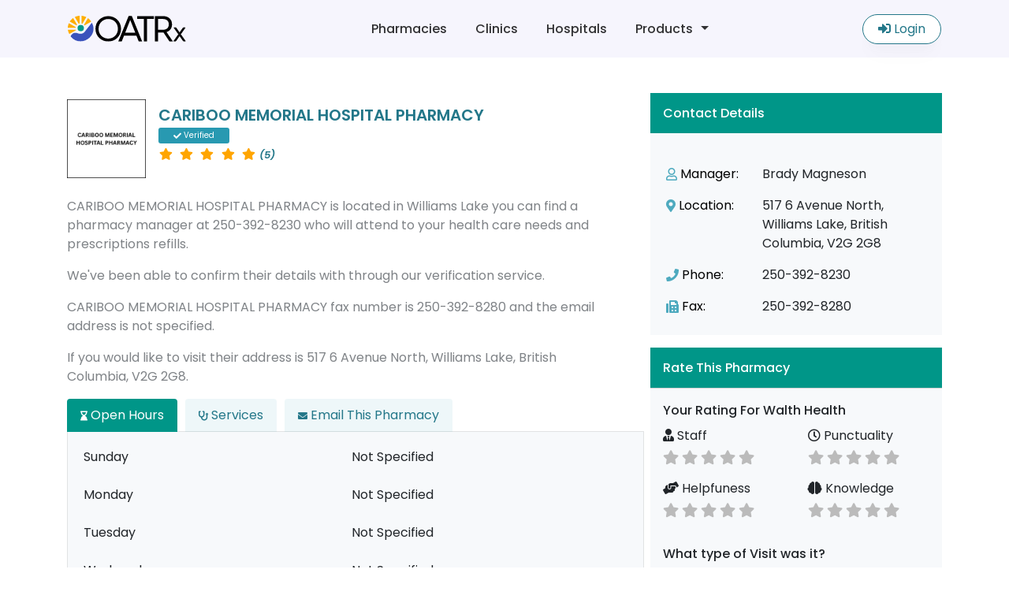

--- FILE ---
content_type: text/html; charset=UTF-8
request_url: https://oatrx.ca/pharmacy/cariboo-memorial-hospital-pharmacy-williams-lake
body_size: 13021
content:
<!DOCTYPE html>
<html lang="en">
    <head>
            <meta name="robots" content="index,follow">
        <link rel="alternate" href="https://oatrx.ca/pharmacy/cariboo-memorial-hospital-pharmacy-williams-lake" hreflang="en" />
    <title>CARIBOO MEMORIAL HOSPITAL PHARMACY, Williams Lake, British Columbia</title>
    <meta charset="utf-8">
    <meta name="author" content="OATRx">
    <meta name="title" content="CARIBOO MEMORIAL HOSPITAL PHARMACY, Williams Lake, British Columbia">
    <meta name="description" content="CARIBOO MEMORIAL HOSPITAL PHARMACY is located in 517 6 Avenue North, Williams Lake, British Columbia, V2G 2G8. You can call the pharmacy manager at 250-392-8230.">
    <meta property="og:type" content="website">
    <meta property="og:url" content="https://oatrx.ca/pharmacy/cariboo-memorial-hospital-pharmacy-williams-lake">
    <meta property="og:title" content="CARIBOO MEMORIAL HOSPITAL PHARMACY, Williams Lake, British Columbia">
    <meta property="og:description" content="CARIBOO MEMORIAL HOSPITAL PHARMACY is located in 517 6 Avenue North, Williams Lake, British Columbia, V2G 2G8. You can call the pharmacy manager at 250-392-8230.">
    <meta property="og:image" content="https://oatrx.ca/storage/pharmacies/cariboo-memorial-hospital-pharmacy-williams-lake.jpg">
    <meta property="twitter:card" content="summary_large_image">
    <meta property="twitter:url" content="https://oatrx.ca/pharmacy/cariboo-memorial-hospital-pharmacy-williams-lake">
    <meta property="twitter:title" content="CARIBOO MEMORIAL HOSPITAL PHARMACY, Williams Lake, British Columbia">
    <meta property="twitter:description" content="CARIBOO MEMORIAL HOSPITAL PHARMACY is located in 517 6 Avenue North, Williams Lake, British Columbia, V2G 2G8. You can call the pharmacy manager at 250-392-8230.">
    <meta property="twitter:image" content="https://oatrx.ca/storage/pharmacies/cariboo-memorial-hospital-pharmacy-williams-lake.jpg">
    <link rel="canonical" href="https://oatrx.ca/pharmacy/cariboo-memorial-hospital-pharmacy-williams-lake" />
    <meta name="csrf-token" content="VGd1SxDUWSky7VsvpjhbKyU0tqrx5jGR3KmRfqL9">
    <link rel="icon" type="image/x-icon" href="https://oatrx.ca/images/favicon.png">
    <meta name="viewport" content="width=device-width, initial-scale=1.0, maximum-scale=1.0, user-scalable=0"/>
    <link rel="stylesheet" href="https://maxcdn.bootstrapcdn.com/bootstrap/4.0.0/css/bootstrap.min.css" integrity="sha384-Gn5384xqQ1aoWXA+058RXPxPg6fy4IWvTNh0E263XmFcJlSAwiGgFAW/dAiS6JXm" crossorigin="anonymous">
    <link href="https://fonts.googleapis.com/css2?family=Mulish:ital,wght@0,200;0,300;0,400;0,600;0,700;0,800;0,900;1,200;1,400;1,500;1,600;1,700;1,800;1,900&family=Poppins:ital,wght@0,100;0,200;0,300;0,400;0,500;0,600;0,700;0,800;0,900;1,100;1,200;1,300;1,400;1,500;1,600;1,700;1,800;1,900&display=swap" rel="stylesheet">
    <link rel="stylesheet" href="https://cdn.jsdelivr.net/npm/bootstrap-select@1.13.14/dist/css/bootstrap-select.min.css">
    <link href="https://unpkg.com/aos@2.3.1/dist/aos.css" rel="stylesheet">
    <link rel="stylesheet" type="text/css" href="//cdn.jsdelivr.net/npm/slick-carousel@1.8.1/slick/slick.css"/>
    <link rel="stylesheet" href="https://cdnjs.cloudflare.com/ajax/libs/slick-carousel/1.8.1/slick-theme.min.css" integrity="sha512-17EgCFERpgZKcm0j0fEq1YCJuyAWdz9KUtv1EjVuaOz8pDnh/0nZxmU6BBXwaaxqoi9PQXnRWqlcDB027hgv9A==" crossorigin="anonymous" referrerpolicy="no-referrer" />
    <link rel="stylesheet" href="https://oatrx.ca/ui/assets/style-pallet.css">
    <link href="https://cdn.jsdelivr.net/npm/select2@4.1.0-rc.0/dist/css/select2.min.css" rel="stylesheet" />
    <link rel="stylesheet" href="https://use.fontawesome.com/releases/v5.15.4/css/all.css" integrity="sha384-DyZ88mC6Up2uqS4h/KRgHuoeGwBcD4Ng9SiP4dIRy0EXTlnuz47vAwmeGwVChigm" crossorigin="anonymous">
    
    <style>

        .header-logo {
            height: auto;
            width: 150px;
        }
        .badge-dim.badge-primary { color: #0fac81; background-color: #e5f6f1; border-color: #e5f6f1; }

        .badge-dim.badge-outline-primary { color: #0fac81; background-color: #e5f6f1; border-color: #9fdecd; }

        .badge-dim.badge-secondary { color: #364a63; background-color: #e9ebee; border-color: #e9ebee; }

        .badge-dim.badge-outline-secondary { color: #364a63; background-color: #e9ebee; border-color: #afb7c1; }

        .badge-dim.badge-success { color: #1ee0ac; background-color: #e6fcf6; border-color: #e6fcf6; }

        .badge-dim.badge-outline-success { color: #1ee0ac; background-color: #e6fcf6; border-color: #a5f3de; }

        .badge-dim.badge-info { color: #09c2de; background-color: #e4f8fb; border-color: #e4f8fb; }

        .badge-dim.badge-outline-info { color: #09c2de; background-color: #e4f8fb; border-color: #9de7f2; }

        .badge-dim.badge-warning { color: #f4bd0e; background-color: #fef8e4; border-color: #fef8e4; }

        .badge-dim.badge-outline-warning { color: #f4bd0e; background-color: #fef8e4; border-color: #fbe59f; }

        .badge-dim.badge-danger { color: #e85347; background-color: #fceceb; border-color: #fceceb; }

        .badge-dim.badge-outline-danger { color: #e85347; background-color: #fceceb; border-color: #f6bab5; }

        .badge-dim.badge-dark { color: #1c2b46; background-color: #e6e8eb; border-color: #e6e8eb; }

        .badge-dim.badge-outline-dark { color: #1c2b46; background-color: #e6e8eb; border-color: #a4aab5; }

        .badge-dim.badge-gray { color: #8091a7; background-color: #f1f3f5; border-color: #f1f3f5; }

        .badge-dim.badge-outline-gray { color: #8091a7; background-color: #f1f3f5; border-color: #ccd3dc; }

        .badge-dim.badge-light { color: #b7c2d0; background-color: #f7f8fa; border-color: #f7f8fa; }

        .badge-dim.badge-outline-light { color: #b7c2d0; background-color: #f7f8fa; border-color: #e2e7ec; }

        .badge-dim.badge-lighter { color: #e5e9f2; background-color: #fcfdfe; border-color: #fcfdfe; }

        .badge-dim.badge-outline-lighter { color: #e5e9f2; background-color: #fcfdfe; border-color: #f5f6fa; }

        .alert-pro { box-shadow: 0 4px 15px 0 rgba(31, 43, 58, 0.1); border: none; border-left: 4px solid transparent; color: #526484; line-height: 1.5; background: #fff; }

        .alert-pro.no-shadow { box-shadow: none; }

        .alert-pro.no-border { border-left: 0; }

        .alert-pro.alert-icon { padding-left: 4rem; }

        .alert-pro.alert-icon > .icon { font-size: 1.75rem; top: 50%; transform: translateY(-50%); }

        .alert-pro.alert-primary { border-color: #0fac81; }

        .alert-pro.alert-primary > .icon { color: #0fac81; }

        .alert-pro.alert-secondary { border-color: #364a63; }

        .alert-pro.alert-secondary > .icon { color: #364a63; }

        .alert-pro.alert-success { border-color: #1ee0ac; }

        .alert-pro.alert-success > .icon { color: #1ee0ac; }

        .alert-pro.alert-info { border-color: #09c2de; }

        .alert-pro.alert-info > .icon { color: #09c2de; }

        .alert-pro.alert-warning { border-color: #f4bd0e; }

        .alert-pro.alert-warning > .icon { color: #f4bd0e; }

        .alert-pro.alert-danger { border-color: #e85347; }

        .alert-pro.alert-danger > .icon { color: #e85347; }

        .alert-pro.alert-dark { border-color: #1c2b46; }

        .alert-pro.alert-dark > .icon { color: #1c2b46; }

        .alert-pro.alert-gray { border-color: #8091a7; }

        .alert-pro.alert-gray > .icon { color: #8091a7; }

        .alert-pro.alert-light { border-color: #b7c2d0; }

        .alert-pro.alert-light > .icon { color: #b7c2d0; }

        .alert-pro.alert-lighter { border-color: #b7c2d0; }

        .alert-pro.alert-lighter > .icon { color: #b7c2d0; }

        .alert-text ul li {
            display: inline-block;
            width: 100%;
            font-size: 14px;
            margin-bottom: 12px;
        }

        .alert-text {
            font-size: 14px;
        }

        .form-control.is-invalid {
            border-color: #dc3545 !important;
        }

        h1.card-title{
            color: #237789;
        }
        .divider_line {
            background: #237789;
            width: 100px;
            height: 2px;
            margin-top: 10px;
            margin-bottom: 20px;
        }
</style>
<style>

.main-head-text {
     font-size: 32px;
     font-weight: 700;
     letter-spacing: 1px;
}
 .swing {
     cursor: pointer;
     transition: all 0.6s ease;
}
 @-webkit-keyframes swing {
     15% {
         -webkit-transform: translateY(5px);
         transform: translateY(5px);
    }
     30% {
         -webkit-transform: translateY(-5px);
         transform: translateY(-5px);
    }
     50% {
         -webkit-transform: translateY(3px);
         transform: translateY(3px);
    }
     65% {
         -webkit-transform: translateY(-3px);
         transform: translateY(-3px);
    }
     80% {
         -webkit-transform: translateY(2px);
         transform: translateY(2px);
    }
     100% {
         -webkit-transform: translateY(0);
         transform: translateY(0);
    }
}
 @keyframes swing {
     15% {
         -webkit-transform: translateY(5px);
         transform: translateY(5px);
    }
     30% {
         -webkit-transform: translateY(-5px);
         transform: translateY(-5px);
    }
     50% {
         -webkit-transform: translateY(3px);
         transform: translateY(3px);
    }
     65% {
         -webkit-transform: translateY(-3px);
         transform: translateY(-3px);
    }
     80% {
         -webkit-transform: translateY(2px);
         transform: translateY(2px);
    }
     100% {
         -webkit-transform: translateY(0);
         transform: translateY(0);
    }
}
 .swing:hover {
     -webkit-animation: swing 1s ease;
     animation: swing 1s ease;
     -webkit-animation-iteration-count: 1;
     animation-iteration-count: 1;
}



 html {
     scroll-behavior: smooth 
}
 .nav-tabs {
     border-bottom: none !important;
}
 .nav-tabs .nav-item.show .nav-link, .nav-tabs .nav-link.active {
     color: #ffffff;
     background-color: #009688;
     border-color:transparent;
}
 .nav-tabs .nav-link.active:hover {
     color: #ffffff !important;
}
 .nav-tabs .nav-link {
     background: #2899b114;
}
 @media only screen and (max-width: 680px) {
     .nav-tabs li.nav-item {
         padding: 0px 2px;
    }
     .nav-tabs .nav-item {
         margin-bottom: -1px;
         margin-bottom: 10px;
    }
     .nav-tabs .nav-link {
         font-size: 13px;
    }
     .wrap {
         overflow: hidden;
         width: 100%;
    }
     .nav-tabs {
         list-style-type: none;
         padding: 0;
         white-space: nowrap;
    }
     .nav-tabs li {
         display: inline-block;
    }
     .nav-tabs li.nav-item {
         padding: 0px 7px;
    }
}
 .nav-tabs a:hover {
     color: #2899b1 !important;
}
 .nav-tabs .nav-link.active a:hover {
     color: red;
}
 .nav-tabs li.nav-item{
     padding:0px 10px 0px 0px !important;
}
 .nav-tabs .nav-link:hover {
     border-color: transparent;
}
.nav-tabs .nav-item.show .nav-link,
    .nav-tabs .nav-link.active {
        color: #ffffff;
        background-color: #009688;
        border-color: transparent;

    }

.readmorebtn{
    color:#237789;
    font-weight: 600;
    text-decoration: underline;
    cursor: pointer;
    padding-left: 5px;
}
.custom-rev-label {
        font-size: 12px;
    }

    .rev-all-rating {
        margin-top: -8px;
    }

    .btn-link {
        color: #237789;
    }

    .btn-link:hover {
        text-decoration: none;
        border-color: transparent;
        color: #2899b1 !important;
    }
    .accordion  .btn.btn-link{
        color: #ffffff;
        background-color: #009688;
        border-color: transparent;    
        width: 100% ;
        text-align: left;
        text-decoration: none;
    }
    .accordion .card-header{
        border-bottom: none;
    }
    button.btn.btn-link.collapsed{
        background-color: #009688;
        color: #fff;
        text-decoration: none;
    }
    .accordion .btn-link:hover{
        color: #ffffff !important;
        background-color: #009688;
    } button.btn.btn-link.collapsed:hover{
        color: #fff !important;
    }
    
    .accordion  .card-header{
        padding: 0px !important;
    }

</style>


<style>
    #customereviews{
        width:100%;
    }
    #customereviews {
     scroll-margin-top: 150px;
     border: 1px solid #e1e3e4a3;
     border-radius: 5px;
     margin-top: 10px;
    }
    .cust-review span {
     font-size: 11px;
}
 .cust-review p {
     font-size: 13px;
     color: gray;
}
 .star-ratingv2 {
     cursor: pointer;
}
 .cust-review .dropdown-menu li {
     font-size: 10px;
     padding: 5px 10px;
}
 .cust-review .dropdown-menu label {
     margin-bottom: 3px;
}
 .cust-review .dropdown-menu i {
     font-size: 12px !important;
}
 .custom-rev-label {
     font-size: 12px;
}
 .rev-all-rating {
     margin-top: -8px;
}
 .rev-all-rating span {
     vertical-align: middle !important;
}
 .staranotctive {
     vertical-align: middle;
}
 a.page-link, .page-item.active .page-link, li.disabled.page-item {
     height: auto;
     width: auto;
     font-size: 11px;
     margin: 2px !important;
}
 .page-link {
     font-size: 11px;
}
 .page-link:hover {
     border-radius: 8px !important;
}
</style>
    <style>
    span.invalid-feedback {
        position: absolute;
        background: #fff;
        line-height: 20px;
        padding: 0px 10px;
        border-radius: 4px;
        margin-top: -5px;
        font-size: 10px;
        font-style: italic;
        width: auto;
        right: 30px;
        z-index: 999;
        border: 1px solid;
    }
    span.invalid {
        font-size: 10px;
        font-style: italic;
        color: #dc3545;
        bottom: -7px;
        position: absolute;
        left: 15px;
    }
    
    </style> 
<link rel="stylesheet" href="https://cdn.jsdelivr.net/npm/swiper@8/swiper-bundle.min.css" />
<style>
    .profile-image-logo{
        background-position: center;
        background-repeat: no-repeat;
        background-size: cover;
        height: 100px;
        width: 100px; 
    }
    .fixed-top {
    position: absolute;
    }
    .swiper {
      width: 100%;
      
    }
    
    .swiper-slide {
      text-align: center;
      font-size: 18px;
      background: #fff;
      /* Center slide text vertically */
      display: -webkit-box;
      display: -ms-flexbox;
      display: -webkit-flex;
      display: flex;
      -webkit-box-pack: center;
      -ms-flex-pack: center;
      -webkit-justify-content: center;
      justify-content: center;
      -webkit-box-align: center;
      -ms-flex-align: center;
      -webkit-align-items: center;
      align-items: center;
    }
    .swiper-slide img {
      display: block;
      width: 100%;
     
      object-fit: cover;
    }
    .swiper-button-prev:after, .swiper-button-next:after {
        background: #fff;
        padding: 10px;
        border-radius: 20px;
        font-size: 15px;
        color:#237789;
        border:1px solid #237789;
        box-shadow:0px 0px 7px #818181;
    }
    img#gallery_full_image {
        max-width: 100%;
        min-width: 100%;
    }
    
    #largeimageModal .modal-dialog.modal-xl {
        max-width: 85%;
    }

    .gallereyimage{
        border-radius:10px;
    }

    .swiper-pagination{
        display:none;
    }
    
</style>
 

<!-- Global site tag (gtag.js) - Google Analytics -->
<script async src="https://www.googletagmanager.com/gtag/js?id=G-Q4FEYSJSW3"></script>
<script>
 window.dataLayer = window.dataLayer || [];
function gtag(){dataLayer.push(arguments);}
gtag('js', new Date());

gtag('config', 'G-Q4FEYSJSW3');
</script>
    
</head>        <body class="">

                    <header>
    <nav class="navbar navbar-expand-lg navbar-light fixed-top bg-default w-100">
        <div class="container pl-3 pr-3">
            <a class="navbar-brand" href="https://oatrx.ca"><img class="header-logo" src="https://oatrx.ca/images/oatrx-new-logo.svg"></a>
          
            <div class="d-flex align-items-center">
                <div class="mr-2 mr-md-4">
                <a href="https://oatrx.ca/login"  class="btn btn-login pr-3 pl-3  d-md-block d-lg-none d-sm-block"><i class="fas fa-sign-in-alt"></i> Login</a>    
				</div>
                <div><button class="navbar-toggler" type="button" data-toggle="collapse" data-target="#navbarCollapse" aria-controls="navbarCollapse" aria-expanded="false" aria-label="Toggle navigation">
                        <span class="navbar-toggler-icon"></span>
                    </button>
                </div>
            </div>
            <div class="collapse navbar-collapse" id="navbarCollapse">
                <ul class="navbar-nav mr-auto margin-rl-center ">
                    <li class="nav-item">
                        <a class="nav-link" href="https://oatrx.ca/search-directory">Pharmacies</a>
                    </li>
                    <li class="nav-item">
                        <a class="nav-link" href="https://oatrx.ca/search-clinic-directory">Clinics</a>
                    </li>
                    <li class="nav-item">
                        <a class="nav-link" href="https://oatrx.ca/british-columbia-hospitals-directory">Hospitals</a>
                    </li>
                    <li class="nav-item  dropdown ">
                        <a class="nav-link dropdown-toggle" href="#" id="dropdown01" data-toggle="dropdown" aria-haspopup="true" aria-expanded="true">Products</a>
                        <div class="dropdown-menu " aria-labelledby="dropdown01">
                            <a class="dropdown-item p-2 pl-3 pr-3" href="https://oatrx.ca/Oat-form">Oatlogs For Pharmacies</a>
                            <a class="dropdown-item p-2 pl-3 pr-3" href="https://oatrx.ca/BC-form">Triplicate Prescription Writing Template</a>
                            <a class="dropdown-item p-2 pl-3 pr-3" href="https://oatrx.ca/search-pharmacy">Emergency Fax Controlled Prescription</a>
                            <a class="dropdown-item p-2 pl-3 pr-3" href="https://oatrx.ca/patient-management-software">Patient Management Software</a>
                            
                        </div>
                    </li>
                   
                    
                    
                    
                </ul>

                 
                
                <a style="width: 100px;" href="https://oatrx.ca/login"  class="btn btn-login btn-login2 pr-3 pl-3  d-none d-lg-block"><i class="fas fa-sign-in-alt"></i> Login</a>
                            </div>
        </div>    
    </nav>
</header>              
        
<div class=" pt-5 mt-4">
    
    <div style="   margin-left: 25px; margin-top: -30px;
    display: flex;">

        <div style="margin: 0 auto;background-image: url(https://oatrx.ca/ui/assets/img/arrow.svg);width: 160px; height: 60px;">
            <i class="fa fa-arrow-down bounce_button swing" style="margin-left: 52px; margin-left: 65px;margin-top: 10px;color: #237789; " aria-hidden="true"></i>
        </div>
    </div>
    <div class="container mt-3">
        <div class="row p-0 m-0" id="main">
            <div class="col-md-8 col-sm-12 mb-5 pt-0 pb-3 p-0">
                <div class="card b-none bg-tranparency d-flex flex-direction-col-gp" style="    flex-direction: row;    align-items: center;">
                    
                    <img src="https://oatrx.ca/storage/pharmacy_logos/cariboo-memorial-hospital-pharmacy-williams-lake-logo.png" class="profile-image-logo" alt="CARIBOO MEMORIAL HOSPITAL PHARMACY Williams Lake">
                    <h1 class="card-title phnamepro pl-2 p-3 pl-0-sm text-center-sm" style="font-weight: 600;">CARIBOO MEMORIAL HOSPITAL PHARMACY
                        <div class="d-flex mt-1 justify-content-center-sm">
                        <div class="verified w-90" style="border-radius:3px !important"> <i class="fa fa-check " aria-hidden="true"></i> Verified</div>                                                </div>
                        
                        
                                                               
                        
                                                <div class="star-ratingv2" style="" title="5 out of 5">
                                                                                                <span><i class="fa fa-star staractive"></i></span>
                                    
                                                                                                <span><i class="fa fa-star staractive"></i></span>
                                    
                                                                                                <span><i class="fa fa-star staractive"></i></span>
                                    
                                                                                                <span><i class="fa fa-star staractive"></i></span>
                                    
                                                                                                <span><i class="fa fa-star staractive"></i></span>
                                    
                                                        <span style="font-size:13px;" class="font-italic">(5)</span>  
                        </div>
                                            </h1>

                    <div class="d-flex mt-1 justify-content-center-sm d-none d-sm-block d-md-none">
                        <a href="#headingThree" class="btn btn-primary" >Contact This Pharmacy</a>
                    </div>
                   

                </div>
                <div class="row">
                    <div class="col-12">
                        <div class="pt-3 pr-md-5" style="color: #7f8387;"> 
                         
                        <p>CARIBOO MEMORIAL HOSPITAL PHARMACY is located in Williams Lake you can find a pharmacy manager at 250-392-8230 who will attend to your health care needs and prescriptions refills. </p>

                        <p>We've been able to confirm their details with through our verification service. </p>

                        <p>CARIBOO MEMORIAL HOSPITAL PHARMACY fax number is 250-392-8280 and the email address is  not specified.    </p>

                        
                        <p>If you would like to visit their address is 517 6 Avenue North, Williams Lake, British Columbia, V2G 2G8.</p>

                                                </div>
                        
                       
                        
                      
                        <div class="accordion d-md-none d-lg-none d-sm-block" id="accordionExample">
    <div class="card mb-2">
        <div class="card-header" id="headingOne">
            <button class="btn btn-link" type="button" data-toggle="collapse" data-target="#collapseOne" aria-expanded="true" aria-controls="collapseOne">
                <i class="fas fa-hourglass-end" style="font-size:12px"></i> Open Hours
            </button>
        </div>
        <div id="collapseOne" class="collapse show" aria-labelledby="headingOne" data-parent="#accordionExample">
            <div class="">
                <div class="p-2" >

                    <table class="table ">
                        <tbody>
                                                                                            <tr>
                                    <td class="b-none"> Sunday</td>
                                    <td class="b-none">Not Specified</td>
                                </tr>
                                                                <tr>
                                    <td class="b-none"> Monday</td>
                                    <td class="b-none">Not Specified</td>
                                </tr>
                                                                <tr>
                                    <td class="b-none"> Tuesday</td>
                                    <td class="b-none">Not Specified</td>
                                </tr>
                                                                <tr>
                                    <td class="b-none"> Wednesday</td>
                                    <td class="b-none">Not Specified</td>
                                </tr>
                                                                <tr>
                                    <td class="b-none"> Thursday</td>
                                    <td class="b-none">Not Specified</td>
                                </tr>
                                                                <tr>
                                    <td class="b-none"> Friday</td>
                                    <td class="b-none">Not Specified</td>
                                </tr>
                                                                <tr>
                                    <td class="b-none"> Saturday</td>
                                    <td class="b-none">Not Specified</td>
                                </tr>
                                                                                        
                        </tbody>
                    </table>
                </div>
            </div>
        </div>
    </div>

    <div class="card mb-2">
        <div class="card-header" id="collapseHourss">
            <button class="btn btn-link" type="button" data-toggle="collapse" data-target="#collapseHours" aria-expanded="true" aria-controls="collapseOne">
            <i class="fas fa-stethoscope" style="font-size:12px"></i> Services
            </button>
        </div>
        <div id="collapseHours" class="collapse show" aria-labelledby="collapseHourss" data-parent="#accordionExample">
        <div>
                <div class="pr-4 pl-4 pt-3 pb-3" style='background: #f7f9fb; border: 1px solid #00000017;'>

                                        <div class='d-flex align-items-center badge-services'> <i class="fas fa-check-circle"></i> <div class="badge"> Not Specified</div></div>
                     
                    
                </div>
            </div>
        </div>
    </div>

    <div class="card mb-2">
        <div class="card-header" id="headingThree">
            
                <button class="btn btn-link " type="button" data-toggle="collapse" data-target="#collapseThree" aria-expanded="false" aria-controls="collapseThree">
                    <i class="fas fa-envelope" style="font-size:12px"></i> Email This Pharmacy                 </button>
            
        </div>
        <div id="collapseThree" class="collapse show" aria-labelledby="headingThree" data-parent="#accordionExample">
            <form id="conatact_this_objectmobile" action="#" method="POST" enctype="multipart/form-data">
    <input type="hidden" name="_token" value="VGd1SxDUWSky7VsvpjhbKyU0tqrx5jGR3KmRfqL9">    <input id="object_slug" name="object_slug"  value="cariboo-memorial-hospital-pharmacy-williams-lake" type="hidden">
    <input id="object_type" name="object_type"  value="pharmacy" type="hidden">
    <div class=" pt-2 pb-3">
        <div class="col-12 pt-3">
            <div class="form-group ">
            <div class="form-control-wrap">
                <input id="contact_name" name="contact_name" placeholder="Full Name" class="form-control " type="text">
                <span class="invalid-feedback error-contact_name" ></span>
            </div>
            </div>
        </div>
        <div class="row pl-3 pr-3">
            <div class="col-md-6 col-12 pt-3">
            <div class="form-group ">
                <div class="form-control-wrap">
                    <input id="contact_email" name="contact_email" placeholder="Email-address" class="form-control " type="email">
                    <span class="invalid-feedback error-contact_email" ></span>
                </div>
            </div>
            </div>
            <div class="col-md-6 col-12 pt-3">
            <div class="form-group ">
                <div class="form-control-wrap">
                    <input type="text" class="form-control style3 " name="contact_phone" id="contact_phone" placeholder="Phone">
                    <span class="invalid-feedback error-contact_phone" ></span>
                </div>
            </div>
            </div>
        </div>
        <div class="col-12 pt-3">
            <div class="form-group ">
            <textarea class="form-control" name="contact_details" placeholder="Provide more details" id="contact_details" style="height: 130px" spellcheck="false"></textarea>
            <span class="invalid-feedback error-contact_details" ></span>
            </div>
        </div>
        <div class="col-12 pt-3">
            <button type="submit" onclick="submit_contact_formmobile(this)" class="btn btn-primary w-100 mt-3 mb-3 " style="    box-shadow: rgb(0 0 0 / 10%) 0px 10px 15px -3px, rgb(0 0 0 / 5%) 0px 4px 6px -2px;"><div class="button_loader">Submitting your request<div class="lds-ellipsis"><div></div><div></div><div></div><div></div></div></div><span class="before_loading_text">Submit</span></button>
        </div>
    </div>
</form>

        </div>
    </div>
</div>



<div class="bd-example bd-example-tabs wrap d-lg-block d-md-block d-none">
    <ul class="nav nav-tabs" id="myTab" role="tablist">
        <li class="nav-item">
            <a class="nav-link active" id="home-tab" data-toggle="tab" href="#openhours" role="tab" aria-controls="openhours" aria-selected="false"><i class="fas fa-hourglass-end" style='font-size:12px'></i> Open Hours</a>
        </li>
        <li class="nav-item">
            <a class="nav-link" id="Services-tab" data-toggle="tab" href="#Services" role="tab" aria-controls="Services" aria-selected="false"><i class="fas fa-stethoscope" style="font-size:12px"></i> Services </a>
        </li>
        <li class="nav-item">
            <a class="nav-link" id="Contact-tab" data-toggle="tab" href="#Contact " role="tab" aria-controls="Contact" aria-selected="false"><i class="fas fa-envelope" style="font-size:12px"></i> Email This Pharmacy </a>
        </li>
        
    </ul>
    <div class="tab-content p-2 pt-0" id="myTabContent" style="padding-top: 0px !important; padding-left:0px !important;">
        <div class="tab-pane fade  active show" id="openhours" role="tabpanel" aria-labelledby="openhours-tab">
            <div class=" mb-3">
                <div class="p-2" style='background: #f7f9fb; border: 1px solid #00000017;'>
                   
                    <table class="table ">
                        <tbody>
                                                                                            <tr>
                                    <td class="b-none"> Sunday</td>
                                    <td class="b-none">Not Specified</td>
                                </tr>
                                                                <tr>
                                    <td class="b-none"> Monday</td>
                                    <td class="b-none">Not Specified</td>
                                </tr>
                                                                <tr>
                                    <td class="b-none"> Tuesday</td>
                                    <td class="b-none">Not Specified</td>
                                </tr>
                                                                <tr>
                                    <td class="b-none"> Wednesday</td>
                                    <td class="b-none">Not Specified</td>
                                </tr>
                                                                <tr>
                                    <td class="b-none"> Thursday</td>
                                    <td class="b-none">Not Specified</td>
                                </tr>
                                                                <tr>
                                    <td class="b-none"> Friday</td>
                                    <td class="b-none">Not Specified</td>
                                </tr>
                                                                <tr>
                                    <td class="b-none"> Saturday</td>
                                    <td class="b-none">Not Specified</td>
                                </tr>
                                                                                        
                        </tbody>
                    </table>
                </div>
            </div>
        </div>
        <div class="tab-pane fade" id="Services" role="tabpanel" aria-labelledby="Services-tab">
            <div>
                <div class="pr-4 pl-4 pt-3 pb-3" style='background: #f7f9fb; border: 1px solid #00000017;'>
                                        <div class='d-flex align-items-center badge-services'> <i class="fas fa-check-circle"></i> <div class="badge"> Not Specified</div></div>
                     
                    
                </div>
            </div>
        </div>
        <div class="tab-pane fade" id="Contact " role="tabpanel" aria-labelledby="Contact-tab" style="background: #f7f9fb;
            border: 1px solid #00000017;">
            <form id="conatact_this_objectdesktop" action="#" method="POST" enctype="multipart/form-data">
    <input type="hidden" name="_token" value="VGd1SxDUWSky7VsvpjhbKyU0tqrx5jGR3KmRfqL9">    <input id="object_slug" name="object_slug"  value="cariboo-memorial-hospital-pharmacy-williams-lake" type="hidden">
    <input id="object_type" name="object_type"  value="pharmacy" type="hidden">
    <div class=" pt-2 pb-3">
        <div class="col-12 pt-3">
            <div class="form-group ">
            <div class="form-control-wrap">
                <input id="contact_name" name="contact_name" placeholder="Full Name" class="form-control " type="text">
                <span class="invalid-feedback error-contact_name" ></span>
            </div>
            </div>
        </div>
        <div class="row pl-3 pr-3">
            <div class="col-md-6 col-12 pt-3">
            <div class="form-group ">
                <div class="form-control-wrap">
                    <input id="contact_email" name="contact_email" placeholder="Email-address" class="form-control " type="email">
                    <span class="invalid-feedback error-contact_email" ></span>
                </div>
            </div>
            </div>
            <div class="col-md-6 col-12 pt-3">
            <div class="form-group ">
                <div class="form-control-wrap">
                    <input type="text" class="form-control style3 " name="contact_phone" id="contact_phone" placeholder="Phone">
                    <span class="invalid-feedback error-contact_phone" ></span>
                </div>
            </div>
            </div>
        </div>
        <div class="col-12 pt-3">
            <div class="form-group ">
            <textarea class="form-control" name="contact_details" placeholder="Provide more details" id="contact_details" style="height: 130px" spellcheck="false"></textarea>
            <span class="invalid-feedback error-contact_details" ></span>
            </div>
        </div>
        <div class="col-12 pt-3">
            <button type="submit" onclick="submit_contact_formdesktop(this)" class="btn btn-primary w-100 mt-3 mb-3 " style="    box-shadow: rgb(0 0 0 / 10%) 0px 10px 15px -3px, rgb(0 0 0 / 5%) 0px 4px 6px -2px;"><div class="button_loader">Submitting your request<div class="lds-ellipsis"><div></div><div></div><div></div><div></div></div></div><span class="before_loading_text">Submit</span></button>
        </div>
    </div>
</form>

        </div>
       
    </div>
</div>


                    </div>
                   

                </div>
             
            </div>
            
            <div class="col-md-4 mb-5 col-sm-12 pb-0 card b-none p-0" style="height: 100%   ;">
                <div class=" p-3" style="    background: #009688;">
                        <h6 class="text-white p-0 m-0">Contact Details</h6>
                </div>
                <div class="p-3 pt-4 pb-4 ot_profilrBgDetails">
                                        <div class="d-flex mt-3">
                        <div class="sepde d-flex">
                            <i class="far fa-user p-1 profile-icon " aria-hidden="true"></i> Manager:
                        </div>
                        <div class="pl-4 w-n-break">Brady Magneson</div>
                    </div>
                                                            <div class="d-flex mt-3">
                        <div class="sepde d-flex">
                            <i class="fa  fa-map-marker-alt p-1 profile-icon " aria-hidden="true"></i> Location:
                        </div>
                        <div class="pl-4 w-n-break">517 6 Avenue North, Williams Lake, British Columbia, V2G 2G8</div>
                    </div>
                                        <div class="d-flex mt-3">
                        <div class="sepde d-flex">
                            <i class="fa fa-phone p-1 profile-icon " aria-hidden="true"></i> Phone:
                        </div>
                        <div class="pl-4 w-n-break">250-392-8230</div>
                    </div>
                                                            <div class="d-flex mt-3">
                        <div class="sepde d-flex">
                            <i class="fas fa-fax p-1 profile-icon " aria-hidden="true"></i> Fax:
                        </div>
                        <div class="pl-4 w-n-break">250-392-8280</div>
                    </div>
                                                                            </div>
                                
                
                <div class="p-2" style="background: #fff !important;"></div>
                <div class="">
                    <div class="wrapper center-block ">
                        <div class="panel-group " id="accordion" role="tablist" aria-multiselectable="true">
                            <div class="panel panel-default ">
                                

                                <div class="panel-heading active" role="tab" id="headingOne">
                                    <h4 class="panel-title p-0 m-0" style="    background: #009688;">
                                        <a class="p-3 text-white " role="button" data-toggle="collapse" data-parent="#accordion" href="#ratethis" aria-expanded="true" aria-controls="collapseOne">
                                            <span style="font-weight: 500;">Rate This Pharmacy</span> 
                                            
                                            
                                        </a>

                                    </h4>
                                </div>
                                <div id="ratethis" class="panel-collapse collapse in show" role="tabpanel" aria-labelledby="headingOne">
                                    <div class="panel-body p-3" style="border-top:1px solid lightgrey;">
                                        <form id="rating_comment_form" action="#" method="POST" enctype="multipart/form-data">
                                            <input type="hidden" name="_token" value="VGd1SxDUWSky7VsvpjhbKyU0tqrx5jGR3KmRfqL9">                                            <input type="hidden" name="submit_by_email" value="" id="submit_by_email" >
                                            <input type="hidden" name="submit_by_name" value="" id="submit_by_name" >
                                            <label class="form-check-label  font-weight-500" style="" for="inlineCheckbox1"> Your Rating For Walth Health</label>
                                            <div class="row">
                                                <div class="col-lg-6 col-md-6 col-6 col-sm-6 mt-2">
                                                    <div class="">
                                                        <label class="form-check-label" for="inlineCheckbox1"><i class="fas fa-user-tie"> </i> Staff</label>
                                                    </div>
                                                    <div class="star-rating" onclick="flush_errors('staff_rating')">
                                                        <input autocomplete="off" id="star-5" type="radio" name="staff_rating" value="5" />
                                                        <label for="star-5" title="5 stars">
                                                            <i class="active fa fa-star" aria-hidden="true"></i>
                                                        </label>
                                                        <input autocomplete="off" id="star-4" type="radio" name="staff_rating" value="4" />
                                                        <label for="star-4" title="4 stars">
                                                            <i class="active fa fa-star" aria-hidden="true"></i>
                                                        </label>
                                                        <input autocomplete="off" id="star-3" type="radio" name="staff_rating" value="3" />
                                                        <label for="star-3" title="3 stars">
                                                            <i class="active fa fa-star" aria-hidden="true"></i>
                                                        </label>
                                                        <input  autocomplete="off" id="star-2" type="radio" name="staff_rating" value="2" />
                                                        <label for="star-2" title="2 stars">
                                                            <i class="active fa fa-star" aria-hidden="true"></i>
                                                        </label>
                                                        <input autocomplete="off" id="star-1" type="radio" name="staff_rating" value="1" />
                                                        <label for="star-1" title="1 star">
                                                            <i class="active fa fa-star" aria-hidden="true"></i>
                                                        </label>
                                                    </div>
                                                    <span id="error-staff_rating" class="invalid"></span>
                                                </div>
                                                <div class="col-lg-6 col-md-6 col-6 col-sm-6 mt-2">
                                                    <div>
                                                        <label class="form-check-label" for="inlineCheckbox1"><i class="far fa-clock "> </i> Punctuality</label>
                                                    </div>
                                                    <div class="star-rating" onclick="flush_errors('punctuality_rating')">
                                                        <input autocomplete="off" id="star-52" type="radio" name="punctuality_rating" value="5" />
                                                        <label for="star-52" title="5 stars">
                                                            <i class="active fa fa-star" aria-hidden="true"></i>
                                                        </label>
                                                        <input autocomplete="off" id="star-42" type="radio" name="punctuality_rating" value="4" />
                                                        <label for="star-42" title="4 stars">
                                                            <i class="active fa fa-star" aria-hidden="true"></i>
                                                        </label>
                                                        <input autocomplete="off" id="star-32" type="radio" name="punctuality_rating" value="3" />
                                                        <label for="star-32" title="3 stars">
                                                            <i class="active fa fa-star" aria-hidden="true"></i>
                                                        </label>
                                                        <input autocomplete="off" id="star-22" type="radio" name="punctuality_rating" value="2" />
                                                        <label for="star-22" title="2 stars">
                                                            <i class="active fa fa-star" aria-hidden="true"></i>
                                                        </label>
                                                        <input autocomplete="off" id="star-12" type="radio" name="punctuality_rating" value="1" />
                                                        <label for="star-12" title="1 star">
                                                            <i class="active fa fa-star" aria-hidden="true"></i>
                                                        </label>
                                                    </div>
                                                    <span id="error-punctuality_rating" class="invalid"></span>
                                                </div>
                                                <div class="col-lg-6 col-md-6 col-6 col-sm-6 mt-2">
                                                    <div>
                                                        <label class="form-check-label" for="inlineCheckbox1"><i class="fas fa-hands-helping "> </i> Helpfuness</label>
                                                    </div>
                                                    <div class="star-rating" onclick="flush_errors('helpfuness_rating')">
                                                        <input autocomplete="off" id="star-53" type="radio" name="helpfuness_rating" value="5" />
                                                        <label for="star-53" title="5 stars">
                                                            <i class="active fa fa-star" aria-hidden="true"></i>
                                                        </label>
                                                        <input autocomplete="off" id="star-43" type="radio" name="helpfuness_rating" value="4" />
                                                        <label for="star-43" title="4 stars">
                                                            <i class="active fa fa-star" aria-hidden="true"></i>
                                                        </label>
                                                        <input autocomplete="off" id="star-33" type="radio" name="helpfuness_rating" value="3" />
                                                        <label for="star-33" title="3 stars">
                                                            <i class="active fa fa-star" aria-hidden="true"></i>
                                                        </label>
                                                        <input autocomplete="off" id="star-23" type="radio" name="helpfuness_rating" value="2" />
                                                        <label for="star-23" title="2 stars">
                                                            <i class="active fa fa-star" aria-hidden="true"></i>
                                                        </label>
                                                        <input autocomplete="off" id="star-13" type="radio" name="helpfuness_rating" value="1" />
                                                        <label for="star-13" title="1 star">
                                                            <i class="active fa fa-star" aria-hidden="true"></i>
                                                        </label>
                                                    </div>
                                                    <span id="error-helpfuness_rating" class="invalid"></span>
                                                </div>
                                                <div class="col-lg-6 col-md-6 col-6 col-sm-6 mt-2">
                                                    <div>
                                                        <label class="form-check-label" for="inlineCheckbox1"><i class="fas fa-brain "> </i> Knowledge</label>
                                                    </div>
                                                    <div class="star-rating" onclick="flush_errors('Knowledge_rating')">
                                                        <input autocomplete="off" id="star-54" type="radio" name="Knowledge_rating" value="5" />
                                                        <label for="star-54" title="5 stars">
                                                            <i class="active fa fa-star" aria-hidden="true"></i>
                                                        </label>
                                                        <input autocomplete="off" id="star-44" type="radio" name="Knowledge_rating" value="4" />
                                                        <label for="star-44" title="4 stars">
                                                            <i class="active fa fa-star" aria-hidden="true"></i>
                                                        </label>
                                                        <input autocomplete="off" id="star-34" type="radio" name="Knowledge_rating" value="3" />
                                                        <label for="star-34" title="3 stars">
                                                            <i class="active fa fa-star" aria-hidden="true"></i>
                                                        </label>
                                                        <input autocomplete="off" id="star-24" type="radio" name="Knowledge_rating" value="2" />
                                                        <label for="star-24" title="2 stars">
                                                            <i class="active fa fa-star" aria-hidden="true"></i>
                                                        </label>
                                                        <input autocomplete="off" id="star-14" type="radio" name="Knowledge_rating" value="1" />
                                                        <label for="star-14" title="1 star">
                                                            <i class="active fa fa-star" aria-hidden="true"></i>
                                                        </label>
                                                    </div>
                                                    <span id="error-Knowledge_rating" class="invalid"></span>
                                                </div>
                                            </div>
                                            <label class="mt-4 form-check-label  font-weight-500" style="" for="inlineCheckbox1"> What type of Visit was it?</label>
                                            <div class="row ">
                                                <div class="col-lg-7 col-md-6 col-6 col-sm-6 mt-2">
                                                    <div class="custom-control custom-radio custom-control-inline">
                                                        <input autocomplete="off" type="radio" value="In Person" id="Person" checked name="visit_type" class="custom-control-input">
                                                        <label class="custom-control-label" for="Person">In Person</label>
                                                    </div>
                                                </div>
                                                <div class="col-lg-5 col-md-6 col-6 col-sm-6 mt-2">
                                                    <div class="custom-control custom-radio custom-control-inline">
                                                        <input autocomplete="off" type="radio" value="Telephone" id="Telephone" name="visit_type" class="custom-control-input">
                                                        <label class="custom-control-label" for="Telephone">Telephone</label>
                                                    </div>
                                                </div>
                                                <div class="col-lg-7 col-md-8 col-6 col-sm-6 mt-2">
                                                    <div class="custom-control custom-radio custom-control-inline">
                                                        <input autocomplete="off" type="radio" value="Real time Video" id="Real" name="visit_type" class="custom-control-input">
                                                        <label class="custom-control-label" for="Real">Real time Video</label>
                                                    </div>
                                                </div>

                                                <div class="col-lg-4 col-md-4 col-6 col-sm-6 mt-2">
                                                    <div class="custom-control custom-radio custom-control-inline">
                                                        <input autocomplete="off" type="radio" value="Other" id="Other" name="visit_type" class="custom-control-input">
                                                        <label class="custom-control-label" for="Other">Other</label>
                                                    </div>
                                                </div>
                                            </div>
                                            <div class="form-group mt-4">
                                                <label for="exampleFormControlTextarea1" class="form-check-label mb-2 font-weight-500">Comment</label>
                                                <textarea autocomplete="off" name="comment" class="form-control" id="exampleFormControlTextarea1" placeholder="Please leave a comment with more detail about your experience" rows="4"></textarea>
                                            </div>
                                            <button onclick="submit_rating()" type="button" class="btn btn-primary mb-2 w-100">Rate This Now</button>
                                        </form>    
                                    </div>
                                </div>
                            </div>
                        </div>
                    </div>
                </div>
                
            </div>
            
            <div class="p-3 pt-3 pb-3" id="customereviews">
   <h3 class="mb-4 card-title phnamepro  mr-0 pl-0-sm text-center-sm  pr-0"><i class="fa-solid fa-star-sharp"></i> CARIBOO MEMORIAL HOSPITAL PHARMACY User Feedback</h3>
   <div id="comments_placeholder">
        <div class="row">
            <div class="col-md-6 col-sm-12 mb-2">
                <img width="100%" src="https://oatrx.ca/images/loaderfacebook.gif">
            </div>   
            <div class="col-md-6 col-sm-12 mb-2">
                <img width="100%" src="https://oatrx.ca/images/loaderfacebook.gif">
            </div>
        </div>
    </div>    
   <div id="comments_container">

   </div>
   
</div>

<!-- READ MORE MODAL -->
<div class="modal fade show" id="readMoreeModal" tabindex="-1" role="dialog" aria-labelledby="readMoreeModalLabel" aria-hidden="true">
  <div class="modal-dialog" role="document">
    <div class="modal-content">
      <div class="modal-header p-1 border-none">
        
        <button onclick=" $('#readMoreeModal').modal('hide');" type="button" class="close" data-dismiss="modal" aria-label="Close">
          <span aria-hidden="true">&times;</span>
        </button>
      </div>
      <div class="modal-body p-1" id="readMore">
        
      </div>
    
    </div>
  </div>
</div>



                    </div>
    </div>
</div>

<div class="modal fade" id="listingcontactus" tabindex="-1" data-backdrop="static" role="dialog" aria-labelledby="listingcontactuslabel" aria-hidden="true">
    <div class="modal-dialog modal-lg" role="document">
        <div class="modal-content">
            <div class="modal-header">
                <h5 class="modal-title" id="listingcontactuslabel">Claim This Listing</h5>
                <button type="button" class="close" data-dismiss="modal" aria-label="Close">
                    <span aria-hidden="true">&times;</span>
                </button>
            </div>
            <div class="modal-body  ">
                <form id="claim_listng_form" action="#" method="POST" enctype="multipart/form-data">
                    <input type="hidden" name="_token" value="VGd1SxDUWSky7VsvpjhbKyU0tqrx5jGR3KmRfqL9">                    <div class="col-12 pt-3">
                        <div class="form-group ">
                        
                            <div class="form-control-wrap">
                                <input id="name" name="name" placeholder="Full Name" class="form-control " type="text">
                                <input id="pharmacy_slug" name="pharmacy_slug"  value="cariboo-memorial-hospital-pharmacy-williams-lake" type="hidden">
                                <span class="invalid-feedback error-name" ></span>
                            </div>
                        </div>
                    </div>
                    <div class="col-12 pt-3">
                        <div class="form-group ">
                            
                            <div class="form-control-wrap">
                                <input id="email" name="email" placeholder="Email-address" class="form-control " type="email">
                                <span class="invalid-feedback error-email" ></span>
                            </div>
                        </div>
                    </div>
                    <div class="col-12 pt-3">
                        <div class="form-group ">
                    
                            <div class="form-control-wrap">
                                <input value="" type="text" class="form-control style3 " name="phone" id="phone" placeholder="Phone">
                                <span class="invalid-feedback error-phone" ></span>
                            </div>
                        </div>
                    </div>
                    <div class="col-12 pt-3">
                        <div class="form-group ">
                        
                            <textarea id="message" name="message" class="form-control" placeholder="Provide more details" id="" style="height: 130px" spellcheck="false"></textarea>
                            <span class="invalid-feedback error-message" ></span>
                        </div>
                    </div>
                </form>    
            </div>
            <div class="modal-footer pr-4 pl-4">
             <button id="claim_listng_form_submit" type="submit" class="btn btn-primary w-100 mt-3" style="    box-shadow: rgb(0 0 0 / 10%) 0px 10px 15px -3px, rgb(0 0 0 / 5%) 0px 4px 6px -2px;"><div class="button_loader">Submitting your request<div class="lds-ellipsis"><div></div><div></div><div></div><div></div></div></div><span class="before_loading_text">Claim this listing</span></button> 
            </div>
        </div>
    </div>
</div>


<div class="modal fade" id="ratenow" tabindex="-1" role="dialog" aria-labelledby="ratenowLabel" aria-hidden="true">
    <div class="modal-dialog" role="document">
      
            <div class="modal-content">
                <div class="modal-header" id="ratenowheader" >
                    <h5 class="modal-title" >Submit Feedback</h5>
                    <button type="button" class="close" data-dismiss="modal" aria-label="Close">
                        <span aria-hidden="true">&times;</span>
                    </button>
                </div>
                <form id="feedbackform">
                    
                <div class="modal-body">
                    <div class="form-group col-md-12">
                        <label for="input-submit_by_email" class="form-label">Your Email</label>
                        <input type="email" name="youremail" oninput="mapvaluetorateform(this)" class="form-control" id="input-submit_by_email" placeholder="">
                        <p class="pt-1" style="color:#808080be;font-size:14px;">Please add your valid Email to submit the feedback.</p>
                        <p class="pt-1 error_submit_by_email" style="color:#dc3545;font-size:12px;"></p>

                    </div>
                    <div class="form-group col-md-12">
                        <label for="input-submit_by_name" class="form-label">Your Name</label>
                        <input type="text" name="yourname" oninput="mapnamevaluetorateform(this)" class="form-control" id="input-submit_by_name" placeholder="">
                        <p class="pt-1" style="color:#808080be;font-size:14px;">Please add your Name to submit the feedback.</p>
                        <p class="pt-1 error_submit_by_name" style="color:#dc3545;font-size:12px;"></p>

                    </div>
                </div>
                <div class="modal-footer">
                    <button type="button" id="submit_feedback_button" class="btn w-100 btn-primary" onclick="submit_feedback()"><div class="button_loader"><div class="lds-ellipsis"><div></div><div></div><div></div><div></div></div></div><span class="before_loading_text">Submit</span></button>
                </div>
                </form>
                <div style="display: none;" id="submited">
                <button type="button" class="close p-3" data-dismiss="modal" aria-label="Close">
                        <span aria-hidden="true">&times;</span>
                    </button>
                <div class="bg-default p-5 " >
               
            <div class="text-center"> <i class="far fa-thumbs-up" style='font-size:40px; color: #ff7600;'></i>    </div>
                <h4 class="text-center mt-3 mb-3">
               
                Thank You For Your Feedback, It Will Be Published Soon.</h4>
                </div>
                </div>
            </div>
       
    </div>
</div>





                    <footer class="footer-section mt-2">
        <div class="container pb-0 p-4 pt-5 mt-2">
            <div class="footer-content ml-3  pt-3 pb-1 ">
                <div class="row pt-5 pb-5 pl-4" style="border-radius:40px;background:linear-gradient(90deg, #e2ffff42 14%, #e3ffffd9 83%);">
                    <div class="col-12 col-lg-4 mb-50 mt-4 ">
                        <div class="footer-widget">
                            <div class="footer-logo">
                                <a href="https://oatrx.ca"><img src="https://oatrx.ca/images/oatrx-new-logo.svg" class="img-fluid" alt="logo"></a>
                            </div>
                            <div class="footer-text">
                                <p>Our Software Automates Patient Management In Methadone Pharmacies To Save You Time And Money. You can reach us via email in case you need any further information.</p>
                              
                            </div>
                            
                        </div>
                    </div>
                    <div class="col-12 col-lg-4 col-md-6 mb-30 mt-4">
                        <div class="footer-widget">
                            <div class="footer-widget-heading">
                                <h3>Our Products</h3>
                            </div>
                            <ul>
                                <li><a href="https://oatrx.ca/Oat-form">  Oatlogs For Pharmacies</a></li>
                                <li><a href="https://oatrx.ca/BC-form">  Triplicate Prescription Writing Template</a></li>
                                <li><a href="https://oatrx.ca/search-pharmacy">Emergency Fax Controlled Prescription</a></li>
                                <li><a href="https://oatrx.ca/patient-management-software"> Patient Management Software</a></li>
                            </ul>
                        </div>
                    </div>
                    <div class=" col-12 col-lg-4 col-md-6 mb-30 mt-4">
                        <div class="footer-widget">
                            <div class="footer-widget-heading">
                                <h3>Navigation</h3>
                            </div>
                            <ul>
                                <li><a href="https://oatrx.ca"> Home</a></li>
                                <li><a href="https://oatrx.ca/become-sponser"> Become Sponsor</a></li>
                                <li><a href="https://oatrx.ca/about"> About Us</a></li>
                                <li><a href="https://oatrx.ca/contact"> Contact Us</a></li>
                                <li><a href="https://oatrx.ca/british-columbia-pharmacies-index-a-z"> Pharmacies In British Columbia</a></li>
                                <li><a href="https://oatrx.ca/british-columbia-clinics-index-a-z">Clinics In British Columbia</a></li>
                                <li><a href="https://oatrx.ca/british-columbia-canada-hospitals-index-a-z">Hospitals In British Columbia</a></li>
                            
                            </ul>
                        </div>
                    </div>
                    
              
                </div>
            </div>
        </div>
        <div class="copyright-area">
            <div class="container">
                <div class="row">
                    <div class="col-xl-6 col-lg-6 text-center text-lg-left">
                        <div class="copyright-text">
                        <p class="mb-0 text-white" style="   color: #2bbec5!important;">Copyright <i class="fa fa-copyright" aria-hidden="true"></i> 2026 <a style="   color: #2bbec5!important;" class="text-" href="https://oatrx.ca">OATRx</a>. All rights reserved. </p>
                        </div>
                    </div>
                    <div class="col-xl-6 col-lg-6 d-none d-lg-block text-right">
                        <div class="footer-menu">
                            <ul>
                             
                                <li><a href="https://oatrx.ca/privacy-policy">Privacy Policy</a></li>
                                
                               
                            </ul>
                        </div>
                    </div>
                </div>
            </div>
        </div>
    </footer>        
        <script src="https://code.jquery.com/jquery-3.6.0.min.js" integrity="sha256-/xUj+3OJU5yExlq6GSYGSHk7tPXikynS7ogEvDej/m4=" crossorigin="anonymous"></script>
        <script src="https://unpkg.com/aos@2.3.1/dist/aos.js">  AOS.init();</script>
        <script src="https://cdnjs.cloudflare.com/ajax/libs/popper.js/1.12.9/umd/popper.min.js" integrity="sha384-ApNbgh9B+Y1QKtv3Rn7W3mgPxhU9K/ScQsAP7hUibX39j7fakFPskvXusvfa0b4Q" crossorigin="anonymous"></script>
        <script src="https://maxcdn.bootstrapcdn.com/bootstrap/4.0.0/js/bootstrap.min.js" integrity="sha384-JZR6Spejh4U02d8jOt6vLEHfe/JQGiRRSQQxSfFWpi1MquVdAyjUar5+76PVCmYl" crossorigin="anonymous"></script>

        <script src="https://cdn.jsdelivr.net/npm/bootstrap-select@1.13.14/dist/js/bootstrap-select.min.js"></script>
        <script src="https://cdnjs.cloudflare.com/ajax/libs/bootstrap-datepicker/1.9.0/js/bootstrap-datepicker.min.js" integrity="sha512-T/tUfKSV1bihCnd+MxKD0Hm1uBBroVYBOYSk1knyvQ9VyZJpc/ALb4P0r6ubwVPSGB2GvjeoMAJJImBG12TiaQ==" crossorigin="anonymous" referrerpolicy="no-referrer"></script>
        <link rel="stylesheet" href="https://cdnjs.cloudflare.com/ajax/libs/bootstrap-datepicker/1.9.0/css/bootstrap-datepicker.min.css" integrity="sha512-mSYUmp1HYZDFaVKK//63EcZq4iFWFjxSL+Z3T/aCt4IO9Cejm03q3NKKYN6pFQzY0SBOr8h+eCIAZHPXcpZaNw==" crossorigin="anonymous" referrerpolicy="no-referrer" />
        <script src="https://cdnjs.cloudflare.com/ajax/libs/popper.js/1.12.9/umd/popper.min.js" integrity="sha384-ApNbgh9B+Y1QKtv3Rn7W3mgPxhU9K/ScQsAP7hUibX39j7fakFPskvXusvfa0b4Q" crossorigin="anonymous"></script>
        <script src="https://cdnjs.cloudflare.com/ajax/libs/select2/4.0.8/js/select2.min.js" defer></script>
        <script>
            (function ($) {
        $(".bounce_button").click(function() {
        $([document.documentElement, document.body]).animate({
            scrollTop: $("#main").offset().top
        }, 800);
        });
        "use strict";
        // Auto-scroll
        $('#myCarousel').carousel({
            interval: 5000
        });

        // Control buttons
        $('.next').click(function () {
            $('.carousel').carousel('next');
            return false;
        });
        $('.prev').click(function () {
            $('.carousel').carousel('prev');
            return false;
        });

        // On carousel scroll
        $("#myCarousel").on("slide.bs.carousel", function (e) {
            var $e = $(e.relatedTarget);
            var idx = $e.index();
            var itemsPerSlide = 3;
            var totalItems = $(".carousel-item").length;
            if (idx >= totalItems - (itemsPerSlide - 1)) {
            var it = itemsPerSlide -
                (totalItems - idx);
            for (var i = 0; i < it; i++) {
                // append slides to end 
                if (e.direction == "left") {
                $(
                    ".carousel-item").eq(i).appendTo(".carousel-inner");
                } else {
                $(".carousel-item").eq(0).appendTo(".carousel-inner");
                }
            }
            }
        });
        })
        (jQuery);

        </script>
        <script>
            $(document).ready(function() {
              setTimeout(function(){
              $(".alert-appointment").show('fast');
            }, 1500);
            setTimeout(function(){
             $(".alert-appointment").hide('medium');
            }, 30000);
          });
        </script>
        
        <script type="text/javascript">
            jQuery.ajaxSetup({

                headers: {

                    'X-CSRF-TOKEN': jQuery('meta[name="csrf-token"]').attr('content')

                }

            }); 
        </script>
        <script>
        function adddashafter(e, this_handle){
            if(e.key === "Backspace" || e.key === "Delete") return;
            if(e.target.value.length === 3) {
                this_handle.value = this_handle.value + "-";
            }

            if(e.target.value.length === 7) {
                this_handle.value = this_handle.value + "-";
            }
            var maxlength = 11;
            if(this_handle.value.length > maxlength){
                var phonen = this_handle.value;
                var trimmedString = phonen.substring(0, maxlength);
                this_handle.value = trimmedString;
            }
        }
        </script>    
            <script>
        function submit_contact_formmobile(thisHandle) {

        //jQuery(".preloader").show();

            jQuery(".button_loader").show();
            jQuery(".before_loading_text").hide();
            jQuery(thisHandle).attr("disabled", true);
            event.preventDefault();
            jQuery(".invalid-feedback").html('');
            jQuery(".invalid-feedback").hide();
            jQuery("#conatact_this_objectmobile .form-control").removeClass("is-invalid");
            //jQuery("#conatact_this_object .custom-file-label").removeClass("is-invalid");
            jQuery.ajax({

                type: 'POST',

                url: "https://oatrx.ca/contact-listing-form-submit",

                data: new FormData(document.getElementById("conatact_this_objectmobile")),
                dataType: "JSON",
                
                processData: false,
                contentType: false,

                success: function(data) {

                    if (jQuery.isEmptyObject(data.error)) {

                        window.location.replace("https://oatrx.ca/thankyou");

                        //$('.loader_success h4.message_title').html('Successfully Updated');
                        //jQuery(".loader_success").show();
                        setTimeout(function() {
                            
                            //jQuery('.loader_success').fadeOut();
                            //location.reload();
                        }, 2000);


                    } else {

                        jQuery.each(data.error, function(index, value) {

                            jQuery("#conatact_this_objectmobile #"+index).addClass("is-invalid");
                            /* if(index == 'myfile'){
                                jQuery(".custom-file-label").addClass("is-invalid");  
                            } */
                            jQuery(".invalid-feedback.error-"+index).html(value);
                                jQuery(".invalid-feedback.error-"+index).show();
                        });

                    }

                    
                },
                complete: function(data) {
                    //jQuery(".preloader").fadeOut();
                    jQuery(".button_loader").hide();
                        jQuery(".before_loading_text").show();
                        jQuery(thisHandle).attr("disabled", false);

                }

            });

        }

    </script>

    <script>
        function submit_contact_formdesktop(thisHandle) {

        //jQuery(".preloader").show();

            jQuery(".button_loader").show();
            jQuery(".before_loading_text").hide();
            jQuery(thisHandle).attr("disabled", true);
            event.preventDefault();
            jQuery(".invalid-feedback").html('');
            jQuery(".invalid-feedback").hide();
            jQuery("#conatact_this_objectdesktop .form-control").removeClass("is-invalid");
            //jQuery("#conatact_this_object .custom-file-label").removeClass("is-invalid");
            jQuery.ajax({

                type: 'POST',

                url: "https://oatrx.ca/contact-listing-form-submit",

                data: new FormData(document.getElementById("conatact_this_objectdesktop")),
                dataType: "JSON",
                
                processData: false,
                contentType: false,

                success: function(data) {

                    if (jQuery.isEmptyObject(data.error)) {

                        window.location.replace("https://oatrx.ca/thankyou");

                        //$('.loader_success h4.message_title').html('Successfully Updated');
                        //jQuery(".loader_success").show();
                        setTimeout(function() {
                            
                            //jQuery('.loader_success').fadeOut();
                            //location.reload();
                        }, 2000);


                    } else {

                        jQuery.each(data.error, function(index, value) {

                            jQuery("#conatact_this_objectdesktop #"+index).addClass("is-invalid");
                            /* if(index == 'myfile'){
                                jQuery(".custom-file-label").addClass("is-invalid");  
                            } */
                            jQuery(".invalid-feedback.error-"+index).html(value);
                                jQuery(".invalid-feedback.error-"+index).show();
                        });

                    }

                    
                },
                complete: function(data) {
                    //jQuery(".preloader").fadeOut();
                    jQuery(".button_loader").hide();
                        jQuery(".before_loading_text").show();
                        jQuery(thisHandle).attr("disabled", false);

                }

            });

        }

    </script>

<script>



call_customer_reviews();
function call_customer_reviews(){
    
    jQuery('#comments_placeholder').show();
    jQuery('#comments_container').hide();

    var ob_id = 91;
    var ob_type = "pharmacy";
    
    jQuery.ajax({
        type:'POST',
        url: "https://oatrx.ca/customer_reviews_list_render",
        data: { listobject_id : ob_id, object_type : ob_type},
   
        success:function(data){
            jQuery('#comments_container').html(data.html);
        },
        complete: function(data) {
            jQuery('#comments_placeholder').hide();
            jQuery('#comments_container').show();
        }

    });


   

}
</script>



    <script>
    $(document).on('click', "#claim_listng_form_submit", function() {
    //jQuery(".preloader").show();
        jQuery(".button_loader").show();
        jQuery(".before_loading_text").hide();
        jQuery("#claim_listng_form_submit").attr("disabled", true);
        event.preventDefault();
        jQuery(".invalid-feedback").html('');
        jQuery(".invalid-feedback").hide();
        jQuery("#claim_listng_form .form-control").removeClass("is-invalid");
        jQuery("#claim_listng_form .custom-file-label").removeClass("is-invalid");
        jQuery.ajax({
            type: 'POST',
            url: "https://oatrx.ca/claim-listing-form-submit",
            data: new FormData(document.getElementById("claim_listng_form")),
            dataType: "JSON",
            
            processData: false,
            contentType: false,
            success: function(data) {
                if (jQuery.isEmptyObject(data.error)) {
                    window.location.replace("https://oatrx.ca/thankyou");
                    //$('.loader_success h4.message_title').html('Successfully Updated');
                    //jQuery(".loader_success").show();
                    setTimeout(function() {
                        
                        //jQuery('.loader_success').fadeOut();
                        //location.reload();
                    }, 2000);
                } else {
                    jQuery.each(data.error, function(index, value) {
                        jQuery("#claim_listng_form #"+index).addClass("is-invalid");
                        if(index == 'myfile'){
                            jQuery(".custom-file-label").addClass("is-invalid");  
                        }
                        jQuery(".invalid-feedback.error-"+index).html(value);
                            jQuery(".invalid-feedback.error-"+index).show();
                    });
                }
                
            },
            complete: function(data) {
                //jQuery(".preloader").fadeOut();
                jQuery(".button_loader").hide();
                    jQuery(".before_loading_text").show();
                    jQuery("#claim_listng_form_submit").attr("disabled", false);
            }
        });
    });
    </script>
    <script>
        $('.panel-collapse').on('show.bs.collapse', function() {
            $(this).siblings('.panel-heading').addClass('active');
        });
        $('.panel-collapse').on('hide.bs.collapse', function() {
            $(this).siblings('.panel-heading').removeClass('active');
        });
    </script>

    <script>
        function mapvaluetorateform(thishnadle){
            document.getElementById("submit_by_email").value = thishnadle.value;
        }
        function mapnamevaluetorateform(thishnadle){
            document.getElementById("submit_by_name").value = thishnadle.value;
        }
        function submit_feedback(){
           
            jQuery(".button_loader").show();
            jQuery(".before_loading_text").hide();
            jQuery("#submit_feedback_button").attr("disabled", true);
            jQuery("#feedbackform .form-control").removeClass("is-invalid");
            jQuery("#feedbackform .error_submit_by_email").html('');
            jQuery("#feedbackform .error_submit_by_name").html('');
            
            jQuery.ajax({
                type: 'POST',
                url: "https://oatrx.ca/phramacy_rate_comment_submit/cariboo-memorial-hospital-pharmacy-williams-lake",
                data: new FormData(document.getElementById("rating_comment_form")),
                dataType: "JSON",
                processData: false,
                contentType: false,
                success: function(data) {
                    if (jQuery.isEmptyObject(data.error)) {
                        //window.location.replace("https://oatrx.ca/thankyou");
                        //$('.loader_success h4.message_title').html('Successfully Updated');
                        //jQuery(".loader_success").show();
                        $('#feedbackform').hide();
                        $('#ratenowheader').hide();
                        $('#submited').show();
                        setTimeout(function() {
                            
                            //jQuery('.loader_success').fadeOut();
                            //window.location.href = window.location.href;
                            location.reload();
                        }, 2000);
                    } else {
                        jQuery.each(data.error, function(index, value) {
                            
                            //jQuery(".error_email_submittion").html(value);
                            jQuery(".error_"+index).html(value);
                           
                            jQuery("#input-"+index).addClass("is-invalid");
                             /*
                            if(index == 'myfile'){
                                jQuery(".custom-file-label").addClass("is-invalid");  
                            }
                            jQuery(".invalid-feedback.error-"+index).html(value);
                                jQuery(".invalid-feedback.error-"+index).show(); */
                        });
                    }
                    
                },
                complete: function(data) {
                    //jQuery(".preloader").fadeOut();
                    jQuery(".button_loader").hide();
            jQuery(".before_loading_text").show();
            jQuery("#submit_feedback_button").attr("disabled", false);
                }
            });
        }
        function flush_errors(error_id){
            document.getElementById("error-"+error_id).innerHTML = "";
        }
        function submit_rating(){
            var proceed = true ;
            let staff_rating = document.forms["rating_comment_form"]["staff_rating"].value;
            let punctuality_rating = document.forms["rating_comment_form"]["punctuality_rating"].value;
            let helpfuness_rating = document.forms["rating_comment_form"]["helpfuness_rating"].value;
            let Knowledge_rating = document.forms["rating_comment_form"]["Knowledge_rating"].value;
            if (staff_rating == "") {
               
                document.getElementById("error-staff_rating").innerHTML = "Required";
                proceed = false;
            } else {
                document.getElementById("error-staff_rating").innerHTML = "";
            }
            if (punctuality_rating == "") {
               
               document.getElementById("error-punctuality_rating").innerHTML = "Required";
               proceed = false;
           } else {
                document.getElementById("error-punctuality_rating").innerHTML = "";
           }
           if (helpfuness_rating == "") {
               
               document.getElementById("error-helpfuness_rating").innerHTML = "Required";
               proceed = false;
           } else {
             document.getElementById("error-helpfuness_rating").innerHTML = "";
           }
           if (Knowledge_rating == "") {
               
               document.getElementById("error-Knowledge_rating").innerHTML = "Required";
               proceed = false;
           } else {
             document.getElementById("error-Knowledge_rating").innerHTML = "";
           }
           if(proceed){
                $('#ratenow').modal('show');
           }
            $('#feedbackform').show();
            $('#ratenowheader').show();
            $('#submited').hide();
        }
    </script>    


<!-- Swiper JS -->
<script src="https://cdn.jsdelivr.net/npm/swiper@8/swiper-bundle.min.js"></script>

<script>
    var swiper = new Swiper(".mySwiper", {
      slidesPerView: 4,
      spaceBetween: 30,
      slidesPerGroup: 4,
      loop: true,
      loopFillGroupWithBlank: true,
     pagination: {
        el: ".swiper-pagination",
        clickable: true,
      }, 
     // pagination: false,
      navigation: {
        nextEl: ".swiper-button-next",
        prevEl: ".swiper-button-prev",
      },
      breakpoints: {
        // when window width is >= 320px
        320: {
        slidesPerView: 2,
        spaceBetween: 5
        },
        // when window width is >= 480px
        480: {
        slidesPerView: 2,
        spaceBetween: 5
        },
        // when window width is >= 640px
        640: {
        slidesPerView: 4,
        spaceBetween: 10
        }
        }
    });
    function setmodalimage(image_url){
        document.getElementById("gallery_full_image").src = image_url;
    }
  </script>
 

        <style>

            /* Tablet and up */

        @media screen and (min-width: 768px) {
        .carousel-inner .active,
        .carousel-inner .active+.carousel-item {
            display: block;
        }
        .carousel-inner .carousel-item.active:not(.carousel-item-right):not(.carousel-item-left),
        .carousel-inner .carousel-item.active:not(.carousel-item-right):not(.carousel-item-left)+.carousel-item {
            -webkit-transition: none;
            transition: none;
        }
        .carousel-inner .carousel-item-next,
        .carousel-inner .carousel-item-prev {
            position: relative;
            -webkit-transform: translate3d(0, 0, 0);
            transform: translate3d(0, 0, 0);
        }
        .carousel-inner .active.carousel-item+.carousel-item+.carousel-item+.carousel-item {
            position: absolute;
            top: 0;
            right: -50%;
            z-index: -1;
            display: block;
            visibility: visible;
        }
        /* left or forward direction */
        .active.carousel-item-left+.carousel-item-next.carousel-item-left,
        .carousel-item-next.carousel-item-left+.carousel-item {
            position: relative;
            -webkit-transform: translate3d(-100%, 0, 0);
            transform: translate3d(-100%, 0, 0);
            visibility: visible;
        }
        /* farthest right hidden item must be abso position for animations */
        .carousel-inner .carousel-item-prev.carousel-item-right {
            position: absolute;
            top: 0;
            left: 0;
            z-index: -1;
            display: block;
            visibility: visible;
        }
        /* right or prev direction */
        .active.carousel-item-right+.carousel-item-prev.carousel-item-right,
        .carousel-item-prev.carousel-item-right+.carousel-item {
            position: relative;
            -webkit-transform: translate3d(100%, 0, 0);
            transform: translate3d(100%, 0, 0);
            visibility: visible;
            display: block;
            visibility: visible;
        }
        }

        /* Desktop and up */

        @media screen and (min-width: 992px) {
        .carousel-inner .active,
        .carousel-inner .active+.carousel-item,
        .carousel-inner .active+.carousel-item+.carousel-item {
            display: block;
        }
        .carousel-inner .carousel-item.active:not(.carousel-item-right):not(.carousel-item-left),
        .carousel-inner .carousel-item.active:not(.carousel-item-right):not(.carousel-item-left)+.carousel-item,
        .carousel-inner .carousel-item.active:not(.carousel-item-right):not(.carousel-item-left)+.carousel-item+.carousel-item {
            -webkit-transition: none;
            transition: none;
        }
        .carousel-inner .carousel-item-next,
        .carousel-inner .carousel-item-prev {
            position: relative;
            -webkit-transform: translate3d(0, 0, 0);
            transform: translate3d(0, 0, 0);
        }
        .carousel-inner .active.carousel-item+.carousel-item+.carousel-item+.carousel-item {
            position: absolute;
            top: 0;
            right: -33.3333%;
            z-index: -1;
            display: block;
            visibility: visible;
        }
        /* left or forward direction */
        .active.carousel-item-left+.carousel-item-next.carousel-item-left,
        .carousel-item-next.carousel-item-left+.carousel-item,
        .carousel-item-next.carousel-item-left+.carousel-item+.carousel-item,
        .carousel-item-next.carousel-item-left+.carousel-item+.carousel-item+.carousel-item {
            position: relative;
            -webkit-transform: translate3d(-100%, 0, 0);
            transform: translate3d(-100%, 0, 0);
            visibility: visible;
        }
        /* farthest right hidden item must be abso position for animations */
        .carousel-inner .carousel-item-prev.carousel-item-right {
            position: absolute;
            top: 0;
            left: 0;
            z-index: -1;
            display: block;
            visibility: visible;
        }
        /* right or prev direction */
        .active.carousel-item-right+.carousel-item-prev.carousel-item-right,
        .carousel-item-prev.carousel-item-right+.carousel-item,
        .carousel-item-prev.carousel-item-right+.carousel-item+.carousel-item,
        .carousel-item-prev.carousel-item-right+.carousel-item+.carousel-item+.carousel-item {
            position: relative;
            -webkit-transform: translate3d(100%, 0, 0);
            transform: translate3d(100%, 0, 0);
            visibility: visible;
            display: block;
            visibility: visible;
        }
        }
        .carousel-item{
            background: transparent !important;
        }
        </style>
        <style>
        .lds-ellipsis {
            display: inline-block;
            position: relative;
            width: 50px;
            height: 15px;
            margin-left: 5px;
        }
        .lds-ellipsis div {
            position: absolute;
            top: 3px;
            width: 13px;
            height: 13px;
            border-radius: 50%;
            background: #fff;
            animation-timing-function: cubic-bezier(0, 1, 1, 0);
        }
        .lds-ellipsis div:nth-child(1) {
            left: 8px;
            animation: lds-ellipsis1 0.6s infinite;
        }
        .lds-ellipsis div:nth-child(2) {
            left: 8px;
            animation: lds-ellipsis2 0.6s infinite;
        }
        .lds-ellipsis div:nth-child(3) {
            left: 32px;
            animation: lds-ellipsis2 0.6s infinite;
        }
        .lds-ellipsis div:nth-child(4) {
            left: 56px;
            animation: lds-ellipsis3 0.6s infinite;
        }
        @keyframes lds-ellipsis1 {
                0% {
                    transform: scale(0);
                }
                100% {
                    transform: scale(1);
                }
            }
            @keyframes lds-ellipsis3 {
                0% {
                    transform: scale(1);
                }
                100% {
                    transform: scale(0);
                }
            }
            @keyframes lds-ellipsis2 {
            0% {
                transform: translate(0, 0);
            }
            100% {
                transform: translate(24px, 0);
            }
        }

        .button_loader{
            display:none;
        }

        </style>

        <style>
            .closeAppointment {
            margin-top: -38px;
            opacity: 1;
            color: #237789;
            background: #fff !important;
            font-weight: 400 !important;
            border-radius: 50px !important;
            width: 20px !important;
            font-size: 19px !important;
            }
            .closeAppointment:focus{
            outline: none;
            }
        
            .appointmentFixedTextDiv {
            box-shadow: 0 5px 20px rgb(0 0 0 / 10%);
            right: 22px;
            bottom: 90px;
            background-color: #237789;
            z-index: 9999;
            width: 207px;
            padding: 10px;
            position: fixed;
            }
        
            .appointmentFixedTextDiv:after {
            content: ' ';
            height: 0;
            transform: rotate(270deg);
            position: absolute;
            width: 0;
            left: 175px;
            top: 53px;
            border: 12px solid transparent;
            border-right-color: #237789;
            }
        
            .appointmentFixed {
            position: fixed;
            right: 20px;
            bottom: 29px;
            z-index: 9999;
        
            }
        
            .appointmentFixedText {
            bottom: 10px;
            }
        
            /! CSS Used from: Embedded /
            .clic-sww32-button-iconContainer.ojs0Getcholr {
            width: 10px;
            height: 10px;
            }
        
            .book-appot-container {
            border-radius: 500px;
            display: inline-flex;
            }
        
            .book-appot-container:before,
            .book-appot-container:after {
            content: '';
            position: absolute;
            border: 1px solid #eee;
            left: -2px;
            right: -2px;
            top: -2px;
            bottom: -2px;
            border-radius: 500px;
            opacity: 0;
            z-index: 0;
            }
        
            .eapp-click-to-call-button-animateFull.eapp-click-to-call-button-animate:before,
            .eapp-click-to-call-button-animateFull.eapp-click-to-call-button-animate:after {
            animation: eapp-click-to-call-button-pulse-full-176af7d0 1.5s linear infinite;
            }
        
            .eapp-click-to-call-button-animateFull.eapp-click-to-call-button-animate:after {
            animation-delay: 0.5s;
            }
        
            .book-appot-container.jsx-1118804069 {
            cursor: pointer;
            background-color: #237789;
            font-size: 23px;
            padding: 20px;
            border: 2px solid #fff;
            margin-left: 23px;
            width: 50px;
            height: 50px;
            line-height: 54px;
            margin-top: -14px;
            }
        
            .book-appot-container.jsx-1118804069::before,
            .book-appot-container.jsx-1118804069::after {
            border-color: #237789;
            }
        
            .book-appot-container.jsx-1118804069:hover {
            background-color: #237789;
            }
        
        
            @keyframes eapp-click-to-call-button-pulse-full-176af7d0 {
            0% {
                transform: scale(0.9);
                opacity: 0;
            }
        
            50% {
                opacity: 1;
            }
        
            100% {
                transform: scale(1.5);
                opacity: 0;
            }
            }
        </style>

        
        
    </body>
</html>

--- FILE ---
content_type: image/svg+xml
request_url: https://oatrx.ca/images/oatrx-new-logo.svg
body_size: 1582
content:
<?xml version="1.0" encoding="UTF-8"?><svg id="Layer_2" xmlns="http://www.w3.org/2000/svg" viewBox="0 0 2845 632.65"><defs><style>.cls-1{stroke:#000;stroke-miterlimit:10;stroke-width:15.61px;}.cls-2,.cls-3,.cls-4,.cls-5{stroke-width:0px;}.cls-3{fill:#3a52bc;}.cls-4{fill:#ffae00;}.cls-5{fill:#009a8a;}</style></defs><g id="Layer_1-2"><path class="cls-3" d="m579.27,171.72c171.21,326.89-263.56,623.39-501.56,349.24-5.91-6.81-7.68-14.07-7.68-14.07-1.18-6.76.37-16.19,20.18-39.66,8.77-10.39,20.43-24.19,31.96-32.35,29.52-20.86,80.51-20.44,131.13.73,21.96,6.61,60.78,14.45,99.96-1.45,30.24-12.28,48.09-33.27,57.83-45.84,56.52-72.97,107.97-146.11,168.17-216.59Z"/><path class="cls-4" d="m283.76,94.31c0,29.64,0,59.28,0,88.92,0,5.01-.06,4.89-5.03,6.07-4.3,1.02-8.54,2.32-12.75,3.64-3.14.98-4.08.7-5.67-2.03-8.98-15.43-18.02-30.82-26.95-46.28-20.93-36.93-42.36-73.58-63.63-110.33-1.22-2.09-1.19-3.44,1.25-4.6C202.62,14.14,236.97,4.85,271.89.47c3.66.22,9.77-2.1,11.74,1.88.36,30.59,0,61.32.12,91.95Z"/><path class="cls-4" d="m333.97.14c29.19,3.91,58.09,10.29,85.44,21.43,7.54,3.05,14.83,6.69,22.2,10.14,2.69,1.26,3.02,2.41,1.54,5-20.48,35.59-41.28,71-61.61,106.67-9.61,16.56-19.35,33.04-28.72,49.74-1.27,2.26-2.51,2.88-5.12,1.89-5.36-2.89-13.48-2.19-17.14-7.34-.37-61.31,0-122.82-.13-184.18-.19-2.56,1.05-3.59,3.53-3.34Z"/><path class="cls-4" d="m128.45,54.85c23.62,43.55,49.61,86.11,74.12,129.27,6.39,11.04,12.64,22.17,19,33.23,1.99,4.52-8.74,11.45-10.91,15.9-2.51,4.48-19.08-9.35-23.53-10.67-13.07-7.51-26.15-14.99-39.2-22.54-33.06-19.31-66.26-38.38-99.43-57.49-5.74-1.13,14.42-23.15,16.11-26.81,17.69-23.83,40.33-43.07,63.83-60.87Z"/><path class="cls-4" d="m562.96,143.2c-32.08,21.19-66.97,38.69-100.05,58.52-11.93,6.89-23.82,13.85-35.73,20.77-7.51,4.37-15.06,8.69-22.53,13.12-2.47,1.46-4.19,1.45-6.02-1.17-2.21-4.44-9.16-7.95-8.27-13.27,10.9-19.12,21.9-38.17,32.89-57.23,19.81-34.36,39.62-68.72,59.56-103.01,1.21-2.08,2.64-2.4,4.53-.81,8.49,7.12,17.19,14.02,25.32,21.54,19.42,18.13,36.78,38.6,50.3,61.54Z"/><path class="cls-4" d="m93.59,295.87c-29.36,0-58.72,0-88.08,0-13.81,5.33,2.6-58.9,3.52-66.41,3.3-14.91,8.36-29.26,14.26-43.32,1.19-2.84,1.82-3.17,4.56-1.64,7.51,4.19,14.96,8.49,22.42,12.78,44.95,25.91,89.76,52.09,134.84,77.74,7.4,2.93,3.17,9.28,3.07,15.21-.16,4.37-1.3,5.63-5.68,5.63-29.64,0-59.28,0-88.92,0Z"/><path class="cls-4" d="m98.51,341.45c29.82,0,59.63,0,89.45,0,5.09,0,5.31.18,7.28,4.95.82,2.98,5.06,7.32,1.03,9.49-43.84,24.84-87.24,50.44-130.92,75.56-4.94,1.6-28.64,19.44-30.25,14.43-9.44-17.07-16.54-35.34-22.35-53.93-4.37-14.61-7.86-29.49-10.17-44.57-.81-4.67.32-5.91,5.37-5.92,30.19-.01,60.37,0,90.56,0Z"/><circle class="cls-5" cx="310.8" cy="303" r="76.41"/><path class="cls-2" d="m665.07,320.77c0-186.27,143.55-311.88,308.46-311.88s307.61,125.61,307.61,311.88-143.55,311.88-307.61,311.88-308.46-125.61-308.46-311.88Zm308.46,240.96c122.19,0,232.41-93.99,232.41-240.96s-110.23-240.96-232.41-240.96-233.27,93.99-233.27,240.96,110.23,240.96,233.27,240.96Z"/><path class="cls-2" d="m1540.17,4.65l249.43,628h-82.26l-56.61-145.06h-297.2l-56.61,145.06h-82.26L1464.1,4.65h76.07Zm83.14,412.18l-121.18-314-121.18,314h242.36Z"/><path class="cls-2" d="m1832.68,79.18h-165.16V8.89h405.88v70.28h-165.16v553.47h-75.55V79.18Z"/><path class="cls-2" d="m2302.53,411.26h-132.66v221.39h-75.55V8.89h201.18c131.78,0,212.6,84.34,212.6,202.94,0,93.12-49.2,161.65-132.66,188.01l155.5,232.81h-82.58l-145.84-221.39Zm-15.81-66.77c87.85,0,144.08-44.8,144.08-132.66s-56.23-132.66-144.08-132.66h-116.84v265.32h116.84Z"/><path class="cls-1" d="m2690.12,488.54l-93.04,135.37h-46.98l116.76-169.33-110.71-160.95h46.98l86.99,126.53,86.99-126.53h46.98l-110.71,160.95,116.76,169.33h-46.98l-93.04-135.37Z"/></g></svg>